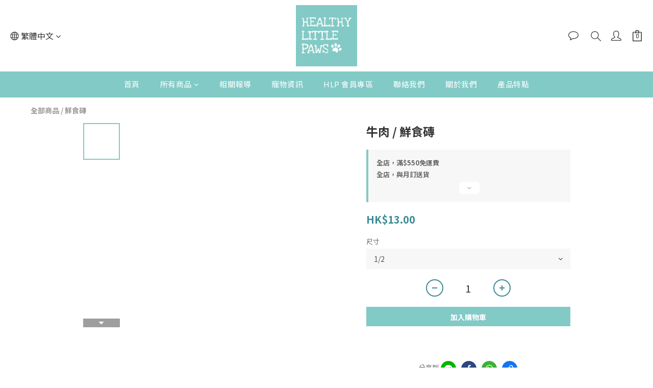

--- FILE ---
content_type: text/plain
request_url: https://www.google-analytics.com/j/collect?v=1&_v=j102&a=122072147&t=pageview&cu=HKD&_s=1&dl=https%3A%2F%2Fwww.healthylittlepaws.com%2Fproducts%2Fbeef-2-1-1&ul=en-us%40posix&dt=%E7%89%9B%E8%82%89&sr=1280x720&vp=1280x720&_u=aGBAAEIJAAAAACAMI~&jid=1127182941&gjid=30961547&cid=1318385294.1770014656&tid=UA-163098763-1&_gid=1615400826.1770014656&_r=1&_slc=1&pa=detail&pr1id=HLP013&pr1nm=%E7%89%9B%E8%82%89%20%2F%20%E9%AE%AE%E9%A3%9F%E7%A3%9A&pr1ca=&pr1br=&pr1va=1%2F2&pr1pr=&pr1qt=&pr1cc=&pr1ps=0&z=19637826
body_size: -453
content:
2,cG-184JYV0LZH